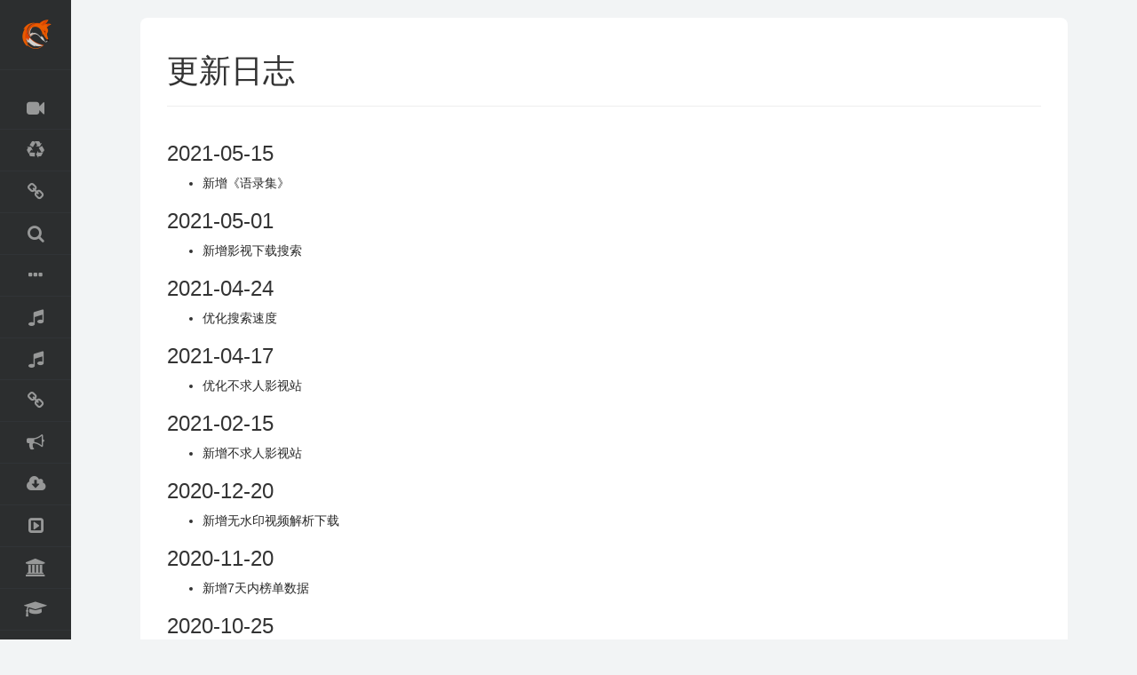

--- FILE ---
content_type: text/html; charset=UTF-8
request_url: https://video.bqrdh.com/changelog
body_size: 4047
content:
<!DOCTYPE html>
<html lang="zh-CN">
<head>
<meta charset="UTF-8">
<meta name="viewport" content="width=device-width, initial-scale=1.0, minimum-scale=1.0, maximum-scale=1.0, user-scalable=no">
<title>更新日志 | 不求人导航@影视</title>
<meta name="theme-color" content="#2C2E2F" />
<meta name="keywords" content="不求人导航 | 影视 | 专业导航网站">
<meta name="description" content="在线影视、影视下载、磁力搜索、下载工具、无损音乐下载、电视台、视频解析、动漫、公开课、短视频">
<meta property="og:type" content="article">
<meta property="og:url" content="https://video.bqrdh.com">
<meta property="og:title" content="在线影视、影视下载、磁力搜索、下载工具、无损音乐下载、电视台、视频解析、动漫、公开课、短视频">
<meta property="og:description" content="不求人导航 | 影视 | 专业导航网站">
<meta property="og:image" content="https://video.bqrdh.com/wp-content/themes/Otary/screenshot.jpg">
<meta property="og:site_name" content="在线影视、影视下载、磁力搜索、下载工具、无损音乐下载、电视台、视频解析、动漫、公开课、短视频">
<meta http-equiv="Content-Security-Policy" content="upgrade-insecure-requests"/>

<!-- dns-prefetch -->
<meta http-equiv="x-dns-prefetch-control" content="on">
<link rel='dns-prefetch' href='https://www.bqrdh.com'/>
<link rel='dns-prefetch' href='https://video.bqrdh.com'/>
<link rel='dns-prefetch' href='https://pocket.bqrdh.com'/>
<link rel='dns-prefetch' href='https://doc.bqrdh.com'/>
<link rel='dns-prefetch' href='https://res.bqrdh.com'/>
<link rel='dns-prefetch' href='https://shop.bqrdh.com'/>
<link rel='dns-prefetch' href='https://design.bqrdh.com'/>
<link rel='dns-prefetch' href='https://interesting.bqrdh.com'/>
<link rel='dns-prefetch' href='https://programming.bqrdh.com'/>
<link rel='dns-prefetch' href='https://jd.bqrdh.com'/>

<link rel="shortcut icon" href="https://tools.bqrdh.com/static/images/favicon_fox.png">
<link rel="apple-touch-icon" href="https://tools.bqrdh.com/static/images/favicon_fox.png">

<!--<link rel="shortcut icon" href="">
<link rel="apple-touch-icon" href="">-->

<script data-ad-client="ca-pub-2021545648537608" async src="https://pagead2.googlesyndication.com/pagead/js/adsbygoogle.js"></script>
<meta name='robots' content='max-image-preview:large' />
<link rel='stylesheet' id='font-awesome-css'  href='https://cdn.bootcdn.net/ajax/libs/font-awesome/4.7.0/css/font-awesome.min.css?ver=1.33' type='text/css' media='all' />
<link rel='stylesheet' id='bootstrap-css'  href='https://cdn.bootcdn.net/ajax/libs/twitter-bootstrap/3.4.1/css/bootstrap.min.css?ver=1.33' type='text/css' media='all' />
<link rel='stylesheet' id='nav-css'  href='https://video.bqrdh.com/wp-content/themes/Otary/css/nav.css?ver=1.33' type='text/css' media='all' />
<link rel='stylesheet' id='aos-css'  href='https://cdn.bootcdn.net/ajax/libs/aos/2.3.4/aos.css?ver=1.33' type='text/css' media='all' />
<script type='text/javascript' src='https://cdn.bootcdn.net/ajax/libs/jquery/1.11.1/jquery.min.js?ver=1.33' id='jquery-js'></script>
<link rel="https://api.w.org/" href="https://video.bqrdh.com/wp-json/" /><link rel="alternate" type="application/json" href="https://video.bqrdh.com/wp-json/wp/v2/pages/321" /></head>
 <body class="page-body white">
    <div class="page-container">
        <div class="sidebar-menu toggle-others fixed collapsed">
            <div class="sidebar-menu-inner">
                <header class="logo-env">
                    <!-- logo -->
                    <div class="logo">
                        <a href="https://video.bqrdh.com" class="logo-expanded">
                            <img src="/wp-content/uploads/2020/05/不求人_影视.png" height="50" alt="不求人导航@影视" />
                        </a>
                        <a href="https://video.bqrdh.com" class="logo-collapsed">
                           <!-- <img src="" height="40" alt="">-->
                            <img src="https://tools.bqrdh.com/static/images/favicon_fox.png" height="40" alt="不求人导航@影视" />
                        </a>
                    </div>
                    <div class="mobile-menu-toggle visible-xs">
                        <a href="#" data-toggle="mobile-menu">
                            <i class="fa fa-bars"></i>
                        </a>
                    </div>
                </header>
                <ul id="main-menu" class="main-menu">
                                        <li>
                            <a>
                               <i class="fa fa-video-camera fa-fw"></i>
                               <span class="title">在线影视</span>
                            </a>
                            <ul>
                                
                                <li>
                                    <a href="https://video.bqrdh.com/#综合影视(在线)" class="smooth">综合影视(在线)</a>
                                </li>
                                
                                <li>
                                    <a href="https://video.bqrdh.com/#美剧在线" class="smooth">美剧在线</a>
                                </li>
                                
                                <li>
                                    <a href="https://video.bqrdh.com/#日韩在线" class="smooth">日韩在线</a>
                                </li>
                                
                                <li>
                                    <a href="https://video.bqrdh.com/#纪录片在线" class="smooth">纪录片在线</a>
                                </li>
                                                            </ul>
                        </li>
                                            <li>
                            <a href="https://video.bqrdh.com/#动漫" class="smooth">
                               <i class="fa fa-recycle fa-fw"></i>
                               <span class="title">动漫</span>
                            </a>
                        </li>
                                                <li>
                            <a href="https://video.bqrdh.com/#影视下载" class="smooth">
                               <i class="fa fa-link  fa-fw"></i>
                               <span class="title">影视下载</span>
                            </a>
                        </li>
                                                <li>
                            <a href="https://video.bqrdh.com/#磁力搜索" class="smooth">
                               <i class="fa fa-search fa-fw"></i>
                               <span class="title">磁力搜索</span>
                            </a>
                        </li>
                                                <li>
                            <a href="https://video.bqrdh.com/#字幕" class="smooth">
                               <i class="fa fa-ellipsis-h  fa-fw"></i>
                               <span class="title">字幕</span>
                            </a>
                        </li>
                                                <li>
                            <a href="https://video.bqrdh.com/#在线音乐" class="smooth">
                               <i class="fa fa-music fa-fw"></i>
                               <span class="title">在线音乐</span>
                            </a>
                        </li>
                                                <li>
                            <a href="https://video.bqrdh.com/#无损音乐下载" class="smooth">
                               <i class="fa fa-music fa-fw"></i>
                               <span class="title">无损音乐下载</span>
                            </a>
                        </li>
                                                <li>
                            <a href="https://video.bqrdh.com/#视频解析" class="smooth">
                               <i class="fa fa-link fa-fw"></i>
                               <span class="title">视频解析</span>
                            </a>
                        </li>
                                                <li>
                            <a href="https://video.bqrdh.com/#直播（国外）" class="smooth">
                               <i class="fa fa-bullhorn fa-fw"></i>
                               <span class="title">直播（国外）</span>
                            </a>
                        </li>
                                                <li>
                            <a href="https://video.bqrdh.com/#下载工具" class="smooth">
                               <i class="fa fa-cloud-download  fa-fw"></i>
                               <span class="title">下载工具</span>
                            </a>
                        </li>
                                                <li>
                            <a href="https://video.bqrdh.com/#电视台" class="smooth">
                               <i class="fa fa-caret-square-o-right fa-fw"></i>
                               <span class="title">电视台</span>
                            </a>
                        </li>
                                                <li>
                            <a href="https://video.bqrdh.com/#影视权威" class="smooth">
                               <i class="fa fa-bank fa-fw"></i>
                               <span class="title">影视权威</span>
                            </a>
                        </li>
                                                <li>
                            <a href="https://video.bqrdh.com/#公开课" class="smooth">
                               <i class="fa fa-graduation-cap fa-fw"></i>
                               <span class="title">公开课</span>
                            </a>
                        </li>
                                                <li>
                            <a href="https://video.bqrdh.com/#短视频平台" class="smooth">
                               <i class="fa fa-caret-square-o-right fa-fw"></i>
                               <span class="title">短视频平台</span>
                            </a>
                        </li>
                                                <li>
                            <a href="https://video.bqrdh.com/#福利" class="smooth">
                               <i class="fa fa-female fa-fw"></i>
                               <span class="title">福利</span>
                            </a>
                        </li>
                        
                     <li class="submit-tag">
                     <li id="menu-item-125" class="menu-item menu-item-type-post_type menu-item-object-page menu-item-125"><a href="https://video.bqrdh.com/recommend">
        <i class="fa fa-star-half-o fa-fw"></i>
                <span class="smooth">我要推荐</span>
                <span class="label label-Primary pull-right hidden-collapsed">♥</span></a></li>
<li id="menu-item-128" class="menu-item menu-item-type-post_type menu-item-object-page menu-item-128"><a href="https://video.bqrdh.com/about">
        <i class="fa fa-heart-o fa-fw"></i>
                <span class="smooth">关于本站</span>
                <span class="label label-Primary pull-right hidden-collapsed">♥</span></a></li>
<li id="menu-item-322" class="menu-item menu-item-type-post_type menu-item-object-page current-menu-item page_item page-item-321 current_page_item menu-item-322"><a href="https://video.bqrdh.com/changelog" aria-current="page">
        <i class="fa fa-envelope-open-o fa-fw"></i>
                <span class="smooth">更新日志</span>
                <span class="label label-Primary pull-right hidden-collapsed">♥</span></a></li>
<li id="menu-item-324" class="menu-item menu-item-type-post_type menu-item-object-page menu-item-324"><a href="https://video.bqrdh.com/crowd-funding">
        <i class="fa fa-diamond fa-fw"></i>
                <span class="smooth">众筹榜</span>
                <span class="label label-Primary pull-right hidden-collapsed">♥</span></a></li>
<li id="menu-item-536" class="menu-item menu-item-type-post_type menu-item-object-page menu-item-536"><a href="https://video.bqrdh.com/crowd-funding-2021">
        <i class="fa fa-diamond fa-fw"></i>
                <span class="smooth">众筹榜2021</span>
                <span class="label label-Primary pull-right hidden-collapsed">♥</span></a></li>
                    </li>
                </ul>
            </div>
        </div>

<div class="main-content page">
    <div style="margin: 0 auto; width: 90%;">
        <div class="panel panel-default">
            <h1>更新日志</h1>
            <hr/>
            <div class="panel-body mt-2">
                <h3>
                    2021-05-15
                </h3>
                <ul>
                    <li>
                        <a class="change-log__item" href="https://yl.bqrdh.com" target="_blank">新增《语录集》</a>
                    </li>
                </ul>
                <h3>
                    2021-05-01
                </h3>
                <ul>
                    <li>
                        <a class="change-log__item" href="https://video.bqrdh.com" target="_blank">新增影视下载搜索</a>
                    </li>
                </ul>
                <h3>
                    2021-04-24
                </h3>
                <ul>
                    <li>
                        <a class="change-log__item" href="https://video.bqrdh.com" target="_blank">优化搜索速度</a>
                    </li>
                </ul>
                <h3>
                    2021-04-17
                </h3>
                <ul>
                    <li>
                        <a class="change-log__item" href="https://movie.bqrdh.com" target="_blank">优化不求人影视站</a>
                    </li>
                </ul>
                <h3>
                    2021-02-15
                </h3>
                <ul>
                    <li>
                        <a class="change-log__item" href="https://movie.bqrdh.com" target="_blank">新增不求人影视站</a>
                    </li>
                </ul>
                <h3>
                    2020-12-20
                </h3>
                <ul>
                    <li>
                        <a class="change-log__item" href="https://parse.bqrdh.com/" target="_blank">新增无水印视频解析下载</a>
                    </li>
                </ul>
                <h3>
                    2020-11-20
                </h3>
                <ul>
                    <li>
                        <a class="change-log__item" href="https://video.bqrdh.com/hot-movie" target="_blank">新增7天内榜单数据</a>
                    </li>
                </ul>
                <h3>
                    2020-10-25
                </h3>
                <ul>
                    <li>
                        <a class="change-log__item" href="https://video.bqrdh.com#torrent-search" target="_blank">更新一批磁力站（视频站）</a>
                    </li>
                    <li>
                        <a class="change-log__item" href="https://jiexi.bqrdh.com" target="_blank">VIP免费解析（视频站）</a>
                    </li>
                </ul>
                <h3>
                    2020-10-20
                </h3>
                <ul>
                    <li>
                        <a class="change-log__item" href="https://video.bqrdh.com/hot-movie/" target="_blank">影视排行榜新增A站、B站、知乎等热门视频（视频站）</a>
                    </li>
                    <li>
                        <a class="change-log__item" href="https://programming.bqrdh.com/hot-it/" target="_blank">新增IT热榜（编程站）</a>
                    </li>
                    <li>
                        <a class="change-log__item" href="https://doc.bqrdh.com/hot-news/" target="_blank">新增时事热点榜（文档站）</a>
                    </li>
                </ul>
                <h3>
                    2020-09-18
                </h3>
                <ul>
                    <li>
                        <a class="change-log__item" href="https://doc.bqrdh.com#cartoon" target="_blank">新增漫画搜索（文档站）</a>
                    </li>
                </ul>
                <h3>
                    2020-08-21
                </h3>
                <ul>
                    <li>
                        <a class="change-log__item" href="https://video.bqrdh.com#torrent-search" target="_blank">新增一批BT站</a>
                    </li>
                </ul>
                <h3>
                    2020-05-21
                </h3>
                <ul>
                    <li>
                        <a class="change-log__item" href="https://doc.bqrdh.com" target="_blank">增加论文/文献搜索功能（文档站）</a>
                    </li>
                </ul>

                <h3>
                    2020-05-15
                </h3>
                <ul>
                    <li>
                        <a class="change-log__item" href="https://doc.bqrdh.com" target="_blank">增加一批电子书下载站（文档站）</a>
                    </li>
                </ul>

                <h3>
                    2020-05-03
                </h3>
                <ul>
                    <li>
                        增加搜狐排行榜（影视站）
                    </li>
                    <li>
                        <a class="change-log__item" href="https://video.bqrdh.com" target="_blank">新增字幕搜索（影视导航子站）</a>
                    </li>
                    <li>
                        <a class="change-log__item" href="https://video.bqrdh.com" target="_blank">新增纪录片搜索（影视导航子站）</a>
                    </li>
                    <li>
                        <a class="change-log__item" href="https://video.bqrdh.com" target="_blank">新增动漫搜索（影视导航子站）</a>
                    </li>
                </ul>

                <h3>
                    2020-04-26
                </h3>
                <ul>
                    <li>
                        新增聊天室（通用）
                    </li>
                    <li>
                        优化影视排行榜加载速度（影视导航子站）
                    </li>
                </ul>

                <h3>
                    2020-04-19
                </h3>
                <ul>
                    <li>
                        <a class="change-log__item" href="https://video.bqrdh.com/hot-movie" target="_blank">新增影视排行榜（影视导航子站）</a>
                    </li>
                    <li>
                        侧边栏默认隐藏,增大显示面积（通用）
                    </li>
                    <li>
                        新增“更新日志”（通用）
                    </li>
                </ul>
                <h3>
                    2020-04-15
                </h3>
                <ul>
                    <li>
                        新增“懂你”功能（通用）
                    </li>
                </ul>
                <h3>
                    2020-04-5
                </h3>
                <ul>
                    <li>
                        <a class="change-log__item" href="https://video.bqrdh.com?scrollTo=search" target="_blank">新增"BT搜索"功能（影视导航子站）</a>
                    </li>
                    <li>
                        <a class="change-log__item" href="https://doc.bqrdh.com?scrollTo=search" target="_blank">新增"网盘搜索"功能（文档导航子站）</a>
                    </li>
                </ul>
                <h3>
                    更早
                </h3>
                <ul>
                    <li>
                        暂无
                    </li>
                </ul>
            </div>
        </div>

        <div class="panel panel-default">
            <div class="panel-body mt-2">
                
<div id="comments" class="comments-area">

			<h2 class="comments-title">
			&ldquo;更新日志&rdquo;的一个回复		</h2>

		<ol class="comment-list">
					<li class="comment even thread-even depth-1" id="comment-39">
				<div id="div-comment-39" class="comment-body">
				<div class="comment-author vcard">
			<img alt='' src='https://secure.gravatar.com/avatar/def52d8482ade7902751a1e511b1ced9?s=100&#038;d=mm&#038;r=g' srcset='https://secure.gravatar.com/avatar/def52d8482ade7902751a1e511b1ced9?s=200&#038;d=mm&#038;r=g 2x' class='avatar avatar-100 photo' height='100' width='100' loading='lazy'/>			<cite class="fn"><a href='https://crawlergo.nice.cn/' rel='external nofollow ugc' class='url'>Crraawwlleerrggoo</a></cite><span class="says">说道：</span>		</div>
		
		<div class="comment-meta commentmetadata">
			<a href="https://video.bqrdh.com/changelog#comment-39">2020-11-10 13:00</a>		</div>

		<p>C</p>

		<div class="reply"><a rel='nofollow' class='comment-reply-link' href='https://video.bqrdh.com/changelog?replytocom=39#respond' data-commentid="39" data-postid="321" data-belowelement="div-comment-39" data-respondelement="respond" data-replyto="回复给Crraawwlleerrggoo" aria-label='回复给Crraawwlleerrggoo'>回复</a></div>
				</div>
				</li><!-- #comment-## -->
		</ol>

			<div id="respond" class="comment-respond">
		<h3 id="reply-title" class="comment-reply-title">发表评论 <small><a rel="nofollow" id="cancel-comment-reply-link" href="/changelog#respond" style="display:none;">取消回复</a></small></h3><form action="https://video.bqrdh.com/wp-comments-post.php" method="post" id="commentform" class="comment-form"><p class="comment-notes"><span id="email-notes">您的电子邮箱地址不会被公开。</span> 必填项已用<span class="required">*</span>标注</p><p class="comment-form-comment"><label for="comment">评论</label> <textarea id="comment" name="comment" cols="45" rows="8" maxlength="65525" required="required"></textarea></p><p class="comment-form-author"><label for="author">显示名称 <span class="required">*</span></label> <input id="author" name="author" type="text" value="" size="30" maxlength="245" required='required' /></p>
<p class="comment-form-email"><label for="email">电子邮箱地址 <span class="required">*</span></label> <input id="email" name="email" type="text" value="" size="30" maxlength="100" aria-describedby="email-notes" required='required' /></p>
<p class="comment-form-url"><label for="url">网站地址</label> <input id="url" name="url" type="text" value="" size="30" maxlength="200" /></p>
<p class="comment-form-cookies-consent"><input id="wp-comment-cookies-consent" name="wp-comment-cookies-consent" type="checkbox" value="yes" /> <label for="wp-comment-cookies-consent">在此浏览器中保存我的显示名称、邮箱地址和网站地址，以便下次评论时使用。</label></p>
<p class="form-submit"><input name="submit" type="submit" id="submit" class="submit" value="发表评论" /> <input type='hidden' name='comment_post_ID' value='321' id='comment_post_ID' />
<input type='hidden' name='comment_parent' id='comment_parent' value='0' />
</p></form>	</div><!-- #respond -->
	
</div><!-- #comments -->
            </div>
        </div>
    </div>
</div>


--- FILE ---
content_type: text/html; charset=utf-8
request_url: https://www.google.com/recaptcha/api2/aframe
body_size: 268
content:
<!DOCTYPE HTML><html><head><meta http-equiv="content-type" content="text/html; charset=UTF-8"></head><body><script nonce="DVXPEDaE64Gga_IVf6QAcg">/** Anti-fraud and anti-abuse applications only. See google.com/recaptcha */ try{var clients={'sodar':'https://pagead2.googlesyndication.com/pagead/sodar?'};window.addEventListener("message",function(a){try{if(a.source===window.parent){var b=JSON.parse(a.data);var c=clients[b['id']];if(c){var d=document.createElement('img');d.src=c+b['params']+'&rc='+(localStorage.getItem("rc::a")?sessionStorage.getItem("rc::b"):"");window.document.body.appendChild(d);sessionStorage.setItem("rc::e",parseInt(sessionStorage.getItem("rc::e")||0)+1);localStorage.setItem("rc::h",'1767995053052');}}}catch(b){}});window.parent.postMessage("_grecaptcha_ready", "*");}catch(b){}</script></body></html>

--- FILE ---
content_type: text/css
request_url: https://video.bqrdh.com/wp-content/themes/Otary/css/nav.css?ver=1.33
body_size: 12759
content:
/**
 * ripple  v1.0.0
 * @date  2016-10-09
 * @author  方雨_Yu
 * @home  https://github.com/sufangyu/ripple
 * Licensed under MIT
 */
.ripple-wrapper{position:relative;overflow:hidden}.ripple{border-radius:99999px;pointer-events:none;position:absolute;width:200px;height:200px;background:rgba(0,0,0,0.5);opacity:0;-webkit-transform:scale(0);transform:scale(0);animation:ripple .75s ease-out;-webkit-animation:ripple .75s ease-out}@-webkit-keyframes ripple{0%{-webkit-transform:scale(0);opacity:.5}100%{-webkit-transform:scale(2);opacity:0}}@keyframes ripple{0%{transform:scale(0);opacity:.5}100%{transform:scale(2);opacity:0}}

body{background-color:#f2f4f5;/*#f9f9f9*/ -webkit-overflow-scrolling: touch; overflow-scrolling: touch; -webkit-font-smoothing: antialiased;text-rendering: optimizeLegibility; }a{color:#282828;outline:0 !important}p{color:#878888}html,body{height:100%;margin:0;padding:0;border:0;}
a:hover,a:focus{color:#232323;text-decoration:none}
.box2{height:80px;border-radius:6px;padding:0px 30px 0px 30px;background-color:#fff;border:1px solid #e4ecf3;-webkit-transition:all 0.3s ease;-moz-transition:all 0.3s ease;-o-transition:all 0.3s ease;transition:all 0.3s ease;}
.box2:hover{transform:translateY(-6px)!important;-webkit-transform:translateY(-6px)!important;-moz-transform:translateY(-6px)!important;box-shadow:0 26px 40px -24px rgba(0,36,100,.3);-webkit-box-shadow:0 26px 40px -24px rgba(0,36,100,.3);-moz-box-shadow:0 26px 40px -24px rgba(0,36,100,.3);-webkit-transition:all 0.3s ease;-moz-transition:all 0.3s ease;-o-transition:all 0.3s ease;transition:all 0.3s ease}
.ps-container .ps-scrollbar-x-rail{position:absolute;bottom:3px;height:5px;zoom:1;filter:alpha(opacity=0);-webkit-opacity:0;-moz-opacity:0;opacity:0;-webkit-transition:background-color .2s linear,opacity .2s linear;-moz-transition:background-color .2s linear,opacity .2s linear;-o-transition:background-color .2s linear,opacity .2s linear;transition:background-color .2s linear,opacity .2s linear}
.ps-container:hover .ps-scrollbar-x-rail,.ps-container.hover .ps-scrollbar-x-rail{zoom:1;filter:alpha(opacity=60);-webkit-opacity:.6;-moz-opacity:.6;opacity:.6}
.ps-container .ps-scrollbar-x-rail:hover,.ps-container .ps-scrollbar-x-rail.hover{background-color:rgba(255,255,255,.5)}
.ps-container .ps-scrollbar-x-rail.in-scrolling{background-color:rgba(255,255,255,.9)}
.ps-container .ps-scrollbar-y-rail{position:absolute;right:2px;width:5px;zoom:1;filter:alpha(opacity=0);-webkit-opacity:0;-moz-opacity:0;opacity:0;-webkit-transition:background-color .2s linear,opacity .2s linear;-moz-transition:background-color .2s linear,opacity .2s linear;-o-transition:background-color .2s linear,opacity .2s linear;transition:background-color .2s linear,opacity .2s linear}
.ps-container:hover .ps-scrollbar-y-rail,.ps-container.hover .ps-scrollbar-y-rail{zoom:1;filter:alpha(opacity=60);-webkit-opacity:.6;-moz-opacity:.6;opacity:.6}
.ps-container .ps-scrollbar-y-rail:hover,.ps-container .ps-scrollbar-y-rail.hover{background-color:rgba(255,255,255,.5)}
.ps-container .ps-scrollbar-y-rail.in-scrolling{background-color:#eee;zoom:1;filter:alpha(opacity=90);-webkit-opacity:.9;-moz-opacity:.9;opacity:.9}
.ps-container .ps-scrollbar-x{position:absolute;bottom:0;height:5px;background-color:#aaa;-o-transition:background-color .2s linear;-webkit-transition:background-color .2s linear;-moz-transition:background-color .2s linear;transition:background-color .2s linear}
.ps-container.ie6 .ps-scrollbar-x{font-size:0}.ps-container .ps-scrollbar-x-rail:hover .ps-scrollbar-x,.ps-container .ps-scrollbar-x-rail.hover .ps-scrollbar-x{background-color:#999}
.ps-container .ps-scrollbar-y{position:absolute;right:0;width:5px;background-color:#aaa;-webkit-transition:background-color .2s linear;-moz-transition:background-color .2s linear;-o-transition:background-color .2s linear;transition:background-color .2s linear}
.ps-container.ie6 .ps-scrollbar-y{font-size:0}.ps-container .ps-scrollbar-y-rail:hover .ps-scrollbar-y,.ps-container .ps-scrollbar-y-rail.hover .ps-scrollbar-y{background-color:#fafafa}
.ps-container.ie .ps-scrollbar-x,.ps-container.ie .ps-scrollbar-y{visibility:hidden}
.ps-container.ie:hover .ps-scrollbar-x,.ps-container.ie:hover .ps-scrollbar-y,.ps-container.ie.hover .ps-scrollbar-x,.ps-container.ie.hover .ps-scrollbar-y{visibility:visible}
.xe-comment-entry img{float:left;display:block;margin-right:10px; background-color: #fff;}
.xe-comment p{margin-bottom:0px}
.overflowClip_2{overflow:hidden; font-size: 12px; padding-top: 5px;text-overflow:ellipsis;display:-webkit-box;-webkit-line-clamp:1;-webkit-box-orient:vertical;}
.overflowClip_1{overflow:hidden; padding-top: 5px;text-overflow:ellipsis;display:-webkit-box;-webkit-line-clamp:1;-webkit-box-orient:vertical}
.submit-tag{margin-top:50px}
.xe-card{position:relative;height:86px;margin:8px 0 0 0}
.xe-card-bg { }
.xe-widget{position:relative}
.xe-widget.xe-conversations{position:absolute;background:#fff; padding:15px; padding-right:20px; left:0;right:0;margin:0 10px}
.transall,.sidebar-menu .main-menu a,.navbar.horizontal-menu .navbar-inner .navbar-brand a[data-toggle=settings-pane],.navbar.horizontal-menu .navbar-inner .navbar-brand a[data-toggle=settings-pane] i,.user-info-navbar .user-info-menu>li>a,.footer-sticked-chat .chat-conversations>li .chat-user,.footer-sticked-chat .chat-conversations>li.open .conversation-window,.footer-sticked-chat .chat-conversations>li.browse-more .other-conversations-list li a span,.breadcrumb.auto-hidden li a,.icon-collection .fontawesome-icon-list .fa-hover .icon-str>i,.icon-collection .fontawesome-icon-list .fa-hover .icon-str>span{-webkit-transition:all 220ms ease-in-out;-moz-transition:all 220ms ease-in-out;-o-transition:all 220ms ease-in-out;transition:all 220ms ease-in-out}
.clearfix:before,.clearfix:after,.page-container .main-content .page-title:before,.page-container .main-content .page-title:after,.sidebar-menu .logo-env:before,.sidebar-menu .logo-env:after,.navbar.horizontal-menu .navbar-inner:before,.navbar.horizontal-menu .navbar-inner:after,footer.main-footer .footer-inner:before,footer.main-footer .footer-inner:after,.user-info-navbar .user-info-menu>li .dropdown-menu>.external a:before,.user-info-navbar .user-info-menu>li .dropdown-menu>.external a:after,#chat .chat-conversation .conversation-body>li:before,#chat .chat-conversation .conversation-body>li:after,.panel .panel-heading:before,.panel .panel-heading:after,.breadcrumb.auto-hidden:before,.breadcrumb.auto-hidden:after,.dataTables_wrapper .dataTables_length:before,.dataTables_wrapper .dataTables_length:after,.dataTables_wrapper .dataTables_filter:before,.dataTables_wrapper .dataTables_filter:after,.dataTables_wrapper .DTTT_container:before,.dataTables_wrapper .DTTT_container:after,.skin-color-palette:before,.skin-color-palette:after,.icon-collection .fontawesome-icon-list:before,.icon-collection .fontawesome-icon-list:after,.icon-collection .fontawesome-icon-list .fa-hover .icon-str:before,.icon-collection .fontawesome-icon-list .fa-hover .icon-str:after,.highlights li:before,.highlights li:after,.navbar.horizontal-menu .navbar-inner>.nav>li .dropdown-menu>.external a:before,.navbar.horizontal-menu .navbar-inner>.nav>li .dropdown-menu>.external a:after{content:" ";display:table}
.clearfix:after,.page-container .main-content .page-title:after,.sidebar-menu .logo-env:after,.navbar.horizontal-menu .navbar-inner:after,footer.main-footer .footer-inner:after,.user-info-navbar .user-info-menu>li .dropdown-menu>.external a:after,#chat .chat-conversation .conversation-body>li:after,.panel .panel-heading:after,.breadcrumb.auto-hidden:after,.dataTables_wrapper .dataTables_length:after,.dataTables_wrapper .dataTables_filter:after,.dataTables_wrapper .DTTT_container:after,.skin-color-palette:after,.icon-collection .fontawesome-icon-list:after,.icon-collection .fontawesome-icon-list .fa-hover .icon-str:after,.highlights li:after,.navbar.horizontal-menu .navbar-inner>.nav>li .dropdown-menu>.external a:after{clear:both}
.page-container .main-content{display:table-cell;position:relative;z-index:1;padding:20px;padding-bottom:0;vertical-align:top;word-break:break-word;width:100%;-webkit-transition:opacity 100ms ease-in-out;-moz-transition:opacity 100ms ease-in-out;-o-transition:opacity 100ms ease-in-out;transition:opacity 100ms ease-in-out}
.page-container{display:table;width:100%;height:100%;vertical-align:top;border-collapse:collapse;border-spacing:0;table-layout:fixed}
.page-container .main-content:hover{z-index:15}
.page .panel p,.page .comments-area p{font-size:15px;line-height:1.8}
@keyframes animate-border-timing { 80% {  box-shadow: 0 0 0 0 rgba(0,0,0,0.4); transform: scale(1);  } 100% {  box-shadow: 0 0 0 20px rgba(0,0,0,0); transform: scale(1.6); } }
.siderbar-icon{animation: animate-border-timing 2.5s infinite; transition: .5s;}
.sidebar-menu{display:table-cell;position:relative;width:250px;background:#2c2e2f;z-index:1}
.sidebar-menu .logo-env{padding:19px 30px;border-bottom:1px solid #313437}
.sidebar-menu .logo-env .logo{float:left}
.sidebar-menu .logo-env .logo .logo-collapsed{display:none}
.sidebar-menu .main-menu{padding:0 30px;margin-top:20px;margin-bottom:20px;list-style:none}
.navbar.horizontal-menu .navbar-inner>.nav.navbar-mobile{display:none}
.navbar .navbar-content{position:absolute;background:#fff;width:100%;box-shadow:0 5px 20px rgba(0,0,0,.05);padding-bottom:1px}
@media screen and (max-width:767px){.sidebar-menu .main-menu{margin-top:10px;margin-bottom:10px} }
footer.main-footer .go-up{width:45px;float:right;position:fixed;right:10px;bottom:30px;z-index:10;margin:0;padding:0;list-style:none}
footer.main-footer .go-up a{display:inline-block;width:35px;height:35px;text-align:center;border-radius:50%;background:rgba(123,123,123,.50);color:#fff;font-size:20px;line-height:35px;padding:0}
footer.main-footer .go-up a:hover{background-color:rgba(44,46,47,.1)}footer.main-footer.footer-type-2{background-color:#252729;border-top:0;color:#fff}
.sidebar-menu .main-menu li.active>a{color:#fff}.sidebar-menu .main-menu li.has-sub>a:before{position:relative;display:inline-block;font-family:FontAwesome;content:'\f107';float:right;color:#6d747a;margin-left:10px;-webkit-transform:rotate(-90deg);-moz-transform:rotate(-90deg);-o-transform:rotate(-90deg);-ms-transform:rotate(-90deg);transform:rotate(-90deg);-webkit-transition:all 150ms ease-in-out;-moz-transition:all 150ms ease-in-out;-o-transition:all 150ms ease-in-out;transition:all 150ms ease-in-out}
.sidebar-menu .main-menu li.has-sub.opened>a:before,.sidebar-menu .main-menu li.has-sub.expanded>a:before{-webkit-transform:rotate(0);-moz-transform:rotate(0);-o-transform:rotate(0);-ms-transform:rotate(0);transform:rotate(0)}
.sidebar-menu .main-menu a{color:#979898;text-decoration:none;display:block;padding:13px 5px;border-bottom:1px solid #313437}
.sidebar-menu .main-menu a>i{display:inline-block;margin-right:10px}
.sidebar-menu .main-menu a>i+span{padding-right:10px}
.sidebar-menu .main-menu a>span{display:inline-block}
.sidebar-menu .main-menu a:hover{color:#fff}
.sidebar-menu.fixed{height:100%}
.sidebar-menu.fixed .sidebar-menu-inner{position:fixed;left:0;top:0;bottom:0;width:inherit;overflow:hidden}
.sidebar-menu .main-menu ul{display:none;margin:0;padding:0;overflow:hidden;list-style:none}
.sidebar-menu .main-menu ul li{position:relative}
@media screen and (min-width:768px){.sidebar-menu .main-menu ul li.is-hidden{left:-20px;zoom:1;filter:alpha(opacity=0);-webkit-opacity:0;-moz-opacity:0;opacity:0}  }
.sidebar-menu .main-menu ul li.is-shown{left:0;zoom:1;filter:alpha(opacity=100);-webkit-opacity:1;-moz-opacity:1;opacity:1;-webkit-transition:all 200ms ease-in-out;-moz-transition:all 200ms ease-in-out;-o-transition:all 200ms ease-in-out;transition:all 200ms ease-in-out}
.sidebar-menu .main-menu ul li.is-shown+.is-shown{-webkit-transition-delay:80ms;-moz-transition-delay:80ms;-o-transition-delay:80ms;transition-delay:80ms}
.sidebar-menu .main-menu ul li.is-shown+.is-shown+.is-shown{-webkit-transition-delay:120ms;-moz-transition-delay:120ms;-o-transition-delay:120ms;transition-delay:120ms}
.sidebar-menu .main-menu ul li.is-shown+.is-shown+.is-shown+.is-shown{-webkit-transition-delay:160ms;-moz-transition-delay:160ms;-o-transition-delay:160ms;transition-delay:160ms}
.sidebar-menu .main-menu ul li.is-shown+.is-shown+.is-shown+.is-shown+.is-shown{-webkit-transition-delay:200ms;-moz-transition-delay:200ms;-o-transition-delay:200ms;transition-delay:200ms}
.sidebar-menu .main-menu ul li.is-shown+.is-shown+.is-shown+.is-shown+.is-shown+.is-shown{-webkit-transition-delay:240ms;-moz-transition-delay:240ms;-o-transition-delay:240ms;transition-delay:240ms}
.sidebar-menu .main-menu ul li.is-shown+.is-shown+.is-shown+.is-shown+.is-shown+.is-shown+.is-shown{-webkit-transition-delay:280ms;-moz-transition-delay:280ms;-o-transition-delay:280ms;transition-delay:280ms}
.sidebar-menu .main-menu ul li.is-shown+.is-shown+.is-shown+.is-shown+.is-shown+.is-shown+.is-shown+.is-shown{-webkit-transition-delay:320ms;-moz-transition-delay:320ms;-o-transition-delay:320ms;transition-delay:320ms}
.sidebar-menu .main-menu ul li.is-shown+.is-shown+.is-shown+.is-shown+.is-shown+.is-shown+.is-shown+.is-shown+.is-shown{-webkit-transition-delay:360ms;-moz-transition-delay:360ms;-o-transition-delay:360ms;transition-delay:360ms}
.sidebar-menu .main-menu ul li.is-shown+.is-shown+.is-shown+.is-shown+.is-shown+.is-shown+.is-shown+.is-shown+.is-shown+.is-shown{-webkit-transition-delay:400ms;-moz-transition-delay:400ms;-o-transition-delay:400ms;transition-delay:400ms}
.sidebar-menu .main-menu ul li.is-shown+.is-shown+.is-shown+.is-shown+.is-shown+.is-shown+.is-shown+.is-shown+.is-shown+.is-shown+.is-shown{-webkit-transition-delay:440ms;-moz-transition-delay:440ms;-o-transition-delay:440ms;transition-delay:440ms}
.sidebar-menu .main-menu ul li.hidden-item{visibility:hidden;zoom:1;filter:alpha(opacity=0);-webkit-opacity:0;-moz-opacity:0;opacity:0;-webkit-transition:all 250ms ease-in-out;-moz-transition:all 250ms ease-in-out;-o-transition:all 250ms ease-in-out;transition:all 250ms ease-in-out}
.sidebar-menu .main-menu ul li a{padding-left:35px}.sidebar-menu .main-menu ul li ul li a{padding-left:60px}
.sidebar-menu .main-menu ul li ul li ul li a{padding-left:85px}.sidebar-menu .main-menu ul li ul li ul li ul li a{padding-left:110px}
@media screen and (min-width:768px){.sidebar-menu.collapsed{width:80px;z-index:10;overflow:visible}
.sidebar-menu.collapsed .hidden-collapsed{display:none !important}
.sidebar-menu.collapsed+.main-content .user-info-navbar .user-info-menu a[data-toggle=sidebar]{color:#606161}
.sidebar-menu.collapsed+.main-content .main-footer{left:80px}
.sidebar-menu.collapsed .sidebar-menu-inner{overflow:visible;position:fixed}
.sidebar-menu.collapsed .logo-env{padding:19px 0}
.sidebar-menu.collapsed .logo-env .logo-collapsed{display:block;text-align:center}
.sidebar-menu.collapsed .logo-env .logo-collapsed img{display:inline-block}
.sidebar-menu.collapsed .logo-env .logo-expanded,.sidebar-menu.collapsed .logo-env .settings-icon{display:none}
.sidebar-menu.collapsed .logo-env .logo{float:none}
.sidebar-menu.collapsed .main-menu{padding-left:0;padding-right:0}
.sidebar-menu.collapsed .main-menu>li{text-align:center;position:relative}
.sidebar-menu.collapsed .main-menu>li.active,.sidebar-menu.collapsed .main-menu>li li.active{background-color:#252627}
.sidebar-menu.collapsed .main-menu>li>a>i{margin-right:0;font-size:20px}
.sidebar-menu.collapsed .main-menu>li>a>span{display:none}
.sidebar-menu.collapsed .main-menu>li>a>span.label{display:block;position:absolute;right:0;top:0}
.sidebar-menu.collapsed .main-menu>li.has-sub>a:before{display:none}.sidebar-menu.collapsed .main-menu>li.opened>ul{display:none}
.sidebar-menu.collapsed .main-menu>li>ul{position:absolute;background:#2c2e2f;width:250px;top:0;left:100%;text-align:left}
.page-body.right-sidebar .sidebar-menu.collapsed .main-menu>li>ul{left:auto;right:100%}
.sidebar-menu.collapsed .main-menu>li>ul>li>a{padding-left:20px}.sidebar-menu.collapsed .main-menu>li>ul>li>ul>li>a{padding-left:35px}
.sidebar-menu.collapsed .main-menu>li>ul>li>ul>li>ul>li>a{padding-left:50px}.sidebar-menu.collapsed .main-menu>li>ul>li>ul>li>ul>li>ul>li>a{padding-left:65px}
.sidebar-menu.collapsed .main-menu>li>ul>li>ul>li>ul>li>ul>li>ul>li>a{padding-left:80px}
.sidebar-menu.collapsed .main-menu>li>ul li.has-sub>a:before{margin-right:10px}.sidebar-menu.collapsed .main-menu>li:hover>ul{display:block}
.navbar.horizontal-menu .navbar-inner .navbar-nav.click-to-expand .has-sub:hover>a:before{-webkit-transform:rotate(0);-moz-transform:rotate(0);-o-transform:rotate(0);-ms-transform:rotate(0);transform:rotate(0)}
.navbar.horizontal-menu .navbar-inner .navbar-nav.click-to-expand .has-sub.expanded>a:before{-webkit-transform:rotate(90deg);-moz-transform:rotate(90deg);-o-transform:rotate(90deg);-ms-transform:rotate(90deg);transform:rotate(90deg)}
.navbar.horizontal-menu .navbar-inner .navbar-nav ul>li.has-sub>a:before{content:'\f105';font-family:FontAwesome;display:block;float:right;color:#979898;position:relative;margin-left:10px;line-height:1.3;-webkit-transform-origin:center center;-moz-transform-origin:center center;-o-transform-origin:center center;-ms-transform-origin:center center;transform-origin:center center}
.navbar.horizontal-menu .navbar-inner .navbar-nav ul>li.has-sub:hover>a:before,.navbar.horizontal-menu .navbar-inner .navbar-nav ul>li.has-sub.expanded>a:before{-webkit-transform:rotate(90deg);-moz-transform:rotate(90deg);-o-transform:rotate(90deg);-ms-transform:rotate(90deg);transform:rotate(90deg)}
.navbar.horizontal-menu .navbar-inner>.nav.navbar-mobile{display:block;float:right;padding-right:20px}
.navbar.horizontal-menu .navbar-inner>.nav.navbar-mobile a{position:relative;display:inline-block;color:#979898;line-height:1;margin-left:20px}
.navbar.horizontal-menu .navbar-inner>.nav.navbar-mobile a i{line-height:1;font-size:18px;position:relative;top:1px}
.navbar.horizontal-menu .navbar-inner>.nav.navbar-mobile a:hover,.navbar.horizontal-menu .navbar-inner>.nav.navbar-mobile a:active,.navbar.horizontal-menu .navbar-inner>.nav.navbar-mobile a:focus{color:#fff}
.navbar.horizontal-menu .navbar-inner>.nav.navbar-mobile a .badge{position:absolute;right:-3px;top:-8px;font-size:8px;padding:1px 2px;min-width:14px}
}
.navbar.horizontal-menu.click-to-expand .has-sub:hover>a:before{-webkit-transform:rotate(0) !important;-moz-transform:rotate(0) !important;-o-transform:rotate(0) !important;-ms-transform:rotate(0) !important;transform:rotate(0) !important}
.navbar.horizontal-menu.click-to-expand .has-sub.expanded>a:before{-webkit-transform:rotate(90deg) !important;-moz-transform:rotate(90deg) !important;-o-transform:rotate(90deg) !important;-ms-transform:rotate(90deg) !important;transform:rotate(90deg) !important}
footer.main-footer{padding:20px 30px;border-top:1px solid #ddd;font-size:12px;margin-left:-30px;margin-right:-30px;margin-top:0px;background-color:#f9f9f9}
footer.main-footer:before,footer.main-footer:after{content:" ";display:table}
footer.main-footer:after{clear:both}
footer.main-footer:before,footer.main-footer:after{content:" ";display:table}
footer.main-footer:after{clear:both}
.user-info-navbar{background-color:#fff;min-height:0;border:0;padding:0;margin:-30px;margin-bottom:30px}
.user-info-navbar .user-info-menu{margin:0}
.user-info-navbar .user-info-menu.left-links{float:left}
.user-info-navbar .user-info-menu li{line-height:1;display:table-cell;text-align:center;vertical-align:middle}
.user-info-navbar .user-info-menu li a{line-height:1}
.user-info-navbar .user-info-menu>li>a{display:block;padding:18px 10px;color:#979898;text-decoration:none}
.user-info-navbar .user-info-menu>li>a i{font-size:15px;line-height:1}
.user-info-navbar .user-info-menu>li>a:hover{color:#606161}
.user-info-navbar .user-info-menu>li a[data-toggle=sidebar]{padding:31px 10px;padding-left:20px}
@media screen and (max-width:767px){.page-container{display:block}
.page-container .sidebar-menu,.page-container .main-content{display:block;width:100%;height:auto;position:absolute;top:50px}
.page-container .sidebar-menu{position:fixed;z-index:999;top:0px}
.page-container .sidebar-menu .sidebar-menu-inner{position:relative}
.page-container .sidebar-menu .sidebar-menu-inner .logo-env,.page-container .sidebar-menu .sidebar-menu-inner .main-menu{padding-left:20px;padding-right:20px}
.page-container .sidebar-menu .sidebar-menu-inner .logo-env{margin-bottom:0;padding-top:10px;padding-bottom:10px}
.page-container .sidebar-menu .sidebar-menu-inner .logo-env .mobile-menu-toggle{float:right}
.page-container .sidebar-menu .sidebar-menu-inner .logo-env .mobile-menu-toggle a{position:relative;display:inline-block;color:#979898;line-height:1;margin-left:20px}
.page-container .sidebar-menu .sidebar-menu-inner .logo-env .mobile-menu-toggle a i{line-height:1;font-size:20px;position:relative;top:10px}
.page-container .sidebar-menu .sidebar-menu-inner .logo-env .mobile-menu-toggle a:hover,.page-container .sidebar-menu .sidebar-menu-inner .logo-env .mobile-menu-toggle a:active,.page-container .sidebar-menu .sidebar-menu-inner .logo-env .mobile-menu-toggle a:focus{color:#fff}
.page-container .sidebar-menu .sidebar-menu-inner .main-menu{display:none}
.page-container .sidebar-menu .sidebar-menu-inner .main-menu.mobile-is-visible{display:block}
.page-container .sidebar-menu .sidebar-menu-inner .main-menu.mobile-is-visible.both-menus-visible{margin-top:0;padding-top:0}
.page-container .sidebar-menu .sidebar-menu-inner .main-menu>li:last-child>a{border-bottom:0}
.page-container .main-content .navbar.user-info-navbar{display:none}
.page-container .main-content .navbar.user-info-navbar.mobile-is-visible{display:block}
.page-container .main-content .navbar.user-info-navbar .user-info-menu>li{min-height:0!important}
.page-container .main-content .navbar.user-info-navbar .user-info-menu>li>a,.page-container .main-content .navbar.user-info-navbar .user-info-menu>li>form{padding-top:20px;padding-bottom:20px}
.page-container .main-content .main-footer{position:relative;left:0;right:auto;margin-left:-15px;margin-right:-15px}
.page-container{position:relative}
.navbar.horizontal-menu .navbar-inner .navbar-nav li.has-sub>a:before{position:relative;display:inline-block;font-family:FontAwesome;content:'\f107';float:right;color:#6d747a;margin-left:10px;-webkit-transform:rotate(-90deg);-moz-transform:rotate(-90deg);-o-transform:rotate(-90deg);-ms-transform:rotate(-90deg);transform:rotate(-90deg);-webkit-transition:all 150ms ease-in-out;-moz-transition:all 150ms ease-in-out;-o-transition:all 150ms ease-in-out;transition:all 150ms ease-in-out}
.navbar.horizontal-menu .navbar-inner .navbar-nav li.has-sub.opened>a:before,.navbar.horizontal-menu .navbar-inner .navbar-nav li.has-sub.expanded>a:before{-webkit-transform:rotate(0);-moz-transform:rotate(0);-o-transform:rotate(0);-ms-transform:rotate(0);transform:rotate(0)}
}
.panel{position:relative;background:#fff;padding:20px 30px;border:0;margin-bottom:30px;border-radius:8px;-webkit-box-shadow:none;-moz-box-shadow:none;box-shadow:none}
.panel .panel-body{padding:0;/*color:#979898*/}
.tooltip .tooltip-inner{padding:10px 15px}
nav.navbar{border:0}nav.navbar form>.btn{margin-bottom:0}nav.navbar .navbar-header .navbar-brand{padding-left:30px;padding-right:30px}
nav.navbar .navbar-nav li a{padding-left:20px;padding-right:20px}nav.navbar.navbar-inverse .navbar-toggle i{color:#fff}
@media print{.sidebar-menu{display:none}
.main-content{padding:0!important}
.main-content .user-info-navbar,.main-content .page-title,.main-content footer.main-footer{display:none}
.main-content>.panel{margin-bottom:0}
}
a:hover{text-decoration:none}
.form-control{-webkit-box-shadow:none;-moz-box-shadow:none;box-shadow:none}
.form-control:focus,.form-control:active{outline:0;-webkit-box-shadow:none;-moz-box-shadow:none;box-shadow:none}
.text-gray{color:#555}
.breadcrumb-env{margin:-10px 0 0 -15px}
footer.main-footer .footer-text{float:left}
.panel.expanded .accordion-toggle:before{content:'–' !important}
.but-home{color:#fff;background:#f14141;padding:10px 30px;border-radius:5px;font-size:18px;transition:.3s}
.but-home:hover{color:#fff;background:#333}

::-webkit-input-placeholder {color:#999; font-family: "楷体"; font-size: 16px;}/*WebKit和Blink（Safari,Google Chrome, Opera15+）使用伪元素 */
:-moz-placeholder  {color:#999; font-family: "楷体"; font-size: 16px;}/*Mozilla Firefox 4-18使用伪类 */
::-moz-placeholder  {color:#999; font-family: "楷体"; font-size: 16px;}/*Mozilla Firefox 19使用伪类 */
:-ms-input-placeholder {color:#999; font-family: "楷体"; font-size: 16px;}/*IE10使用伪类 */

/* --- customize --- */
.nothing{padding:20px 0;margin:10px 0;text-align:center;color:#888;background:rgba(136,136,136,.2);border-radius:5px}
nav.navbar{position:fixed;z-index:2000!important;right:30px;width:100%;padding:0 0 0 250px;background-color:transparent}
.sidebar-menu.collapsed+.main-content>nav.navbar{padding-left:80px}
.xe-widget.xe-conversations:hover,.xe-widget.xe-conversations:focus{background:#fff!important;text-decoration:none}
.xe-card.wechat>a:after{content:'\f029';position:absolute;display:inline-block;font-family:FontAwesome;font-size:18px;color:#6d747a;margin-left:10px;/*bottom:0;*/right:5px}
.mx-auto{margin-left:auto;margin-right:auto;float:none}
.main-content .panel img{max-width:100%;height:auto}
footer.main-footer{border-top:0;background-color:#fff}
.no-search{margin-top:85px}
.collapsed .main-menu>li>a{position:relative;overflow:hidden}
.collapsed .main-menu>li>a>i{display:block;width:100%;height:100%;padding:13px;top:0%;left:0;position:absolute;transition:top .25s ease-in-out}
.collapsed .main-menu>li>a>span:first-of-type{display:-webkit-box!important;overflow:hidden;position:relative;padding:0;bottom:36px;-webkit-line-clamp:1;-webkit-box-orient:vertical;transition:.25s ease-in-out}
.collapsed .main-menu>li>a:hover>i{top:100%}
.collapsed .main-menu>li>a:hover>span:first-of-type{bottom:0px}
.siteico{background:#f1f5f8;position:relative;overflow:hidden;box-shadow:0 30px 20px -20px rgba(0,0,0,.15);border-radius:10px}
.siteico:before{content:'';display:block;padding-top:100%}
.tool-actions{position:absolute;left:0;bottom:0;right:0;padding:.625rem 0}
.tool-actions .btn-light{color:#424446!important;background-color:#ddd!important;border-color:transparent!important; margin: 5px 10px 10px 5px;}
.tool-actions .btn-light:hover{opacity: .8;}
.blur{-moz-filter:blur(15px);-ms-filter:blur(15px);filter:blur(15px);filter:progid:DXImageTransform.Microsoft.Blur(PixelRadius=15,MakeShadow=false)}
.blur-layer{top:0;left:0;right:0;bottom:0;position:absolute;width:inherit;height:inherit;opacity:.2}
.img-cover{height:72px;width:72px;position:absolute;top:0;bottom:0;left:0;right:0;margin:auto;border:2px solid hsla(0,0%,100%,.9);border-radius:50%;animation:rotate 6s linear infinite;background:#fff}
@keyframes rotate{0%{transform:rotate(0deg)}to{transform:rotate(360deg)}}
.site-body .btn{border-radius:6px;padding:7px 16px;background-color:rgba(138,138,138,.15);transition:.3s}
.site-body .btn:hover{color:#fff;background:#202224}
.site-body .btn:active{box-shadow:unset}
.site-body .site-go .btn{margin-bottom:10px}
.btn-arrow{position:relative}
.btn-arrow span{padding-right:1.25rem;display:inline-block}
.btn-arrow i{position:absolute;font-size:18px;width:.8em;right:1rem;top:50%;opacity:.6;-webkit-transform:translateY(-50%);-ms-transform:translateY(-50%);transform:translateY(-50%);-webkit-transition:all 200ms ease-out;-o-transition:all 200ms ease-out;transition:all 200ms ease-out;will-change:right,opacity}
.btn-arrow:hover i,.btn-arrow:focus i{opacity:1;right:.6rem}
.btn-cat{color:#fff;background:#f14141;font-size:12px;padding:2px 5px;border-radius:4px;transition:.3s}
.btn-cat:hover{color:#fff;background:#212224}
.btn-move{float:right;font-size:12px;margin-top:11px}
.btn-icon{text-align:center;width:4.5rem;height:4.5rem;padding:0!important;position:relative}
.btn-icon span{position:absolute;width:100%;height:100%;top:0;display:-ms-flexbox;display:flex;-webkit-box-align:center;-ms-flex-align:center;align-items:center;-webkit-box-pack:center;-ms-flex-pack:center;justify-content:center}
@media screen and (max-width:575.98px){.siteico:before{padding-top:75%}  }
.mt-1,.my-1{margin-top:.5rem!important}
.mb-1,.my-1{margin-bottom:.8rem!important}
.mt-2,.my-2{margin-top:1.5rem!important}
.mb-2,.my-2{margin-bottom:1.5rem!important}
.mt-3,.my-3{margin-top:2rem!important}
.mb-3,.my-3{margin-bottom:2rem!important}
.mt-4,.my-4{margin-top:3rem!important}
.mb-4,.my-4{margin-bottom:3rem!important}
.mt-5,.my-5{margin-top:7rem!important}
.mb-5,.my-5{margin-bottom:7rem!important}
.pb-4,.py-4{padding-bottom:3rem!important}
.pt-4,.py-4{padding-top:3rem!important}
.border-top{border-top:1px solid rgba(130,130,130,.1)!important}
.main-content .tooltip{word-break:break-word}
#bulletin_box{margin-top:60px;margin-bottom:-70px;padding:5px 10px}
#bulletin_box .bulletin-ul{padding-left:10px}
.bulletin{box-sizing:border-box;height:25px;line-height:25px;overflow:hidden}
.bulletin ul{list-style-type:none;font-size:14px}
.d-flex{display:-ms-flexbox!important;display:flex!important}
.friendlink a{position:relative;display:inline-block;margin:.25rem 1rem .25rem .25rem;}
.friendlink a:before{content:'\2022';display:inline-block;position:relative;margin-right:5px}
/*.ad{overflow:hidden}*/
.ad img{width:100%;max-height:350px}
.ad-home img,.ad-footer img{max-height:150px}
@media screen and (max-width:767px){.main-content.page{padding-left:15px;padding-right:15px; overflow: hidden;}
footer.main-footer .footer-text{text-align:center;float:none}
#bulletin_box{margin-top:0;margin-bottom:10px}
.no-search{margin-top:0px}
.siteico:before{padding-top:75%}
.mt-sm-3,.my-sm-3{margin-top:2rem!important}
.mb-sm-3,.my-sm-3{margin-bottom:2rem!important}
.mt-sm-0,.my-sm-0{margin-top:0!important}
}
@media (min-width:768px){.mt-md-0{margin-top:0!important}
}
.comments-area{position:relative;background:#fff;border-radius:5px;padding:20px 30px;border:0;margin-bottom:30px}
.comments-area label{color:#333;display:block;font-weight:800;margin-bottom:0.5em}
input[type="text"],input[type="email"],input[type="url"],input[type="password"],input[type="search"],input[type="number"],input[type="tel"],input[type="range"],input[type="date"],input[type="month"],input[type="week"],input[type="time"],input[type="datetime"],input[type="datetime-local"],input[type="color"],textarea{color:#666;background:#fff;background-image:-webkit-linear-gradient(rgba(255,255,255,0),rgba(255,255,255,0));border:1px solid #bbb;-webkit-border-radius:3px;border-radius:3px;display:block;padding:5px 10px;width:100%}
.comment-form .comment-form-cookies-consent label{display:inline}
input[type="radio"] + label,input[type="checkbox"] + label{font-weight:400}
.form-submit{text-align:right}
input[type="button"],input[type="submit"]{background-color:#222;border:0;-webkit-border-radius:2px;border-radius:2px;-webkit-box-shadow:none;box-shadow:none;color:#fff;cursor:pointer;display:inline-block;font-weight:800;line-height:1;padding:1em 2em;text-shadow:none;-webkit-transition:background 0.2s;transition:background 0.2s}
.comments-title{margin-bottom:2em}
.comment-list,.comment-list .children{list-style:none;margin:0;padding:0}
.comment-body{color:#333;margin-bottom:4em}
.comment-body{margin-left:65px}
.comment-meta{margin-bottom:1.5em}
.comment-author{margin-bottom:0.4em;position:relative;z-index:2}
.comment-author .avatar{height:50px;left:-65px;position:absolute;width:50px}
.comment-metadata{color:#767676;font-weight:800;letter-spacing:0.1818em;text-transform:uppercase}
.comment-reply-link{font-weight:800;position:relative}
.icon-io-tag::after{content:'';margin-top:-0px;position:absolute;width:20px;height:17px;background:url([data-uri]) no-repeat center;background-size:100%}
.posts-nav{font-size:14px;color:rgba(0,0,0,.44);padding:10px 0;text-align:center}
.posts-nav .page-numbers{position:relative;width:35px;height:35px;line-height:35px;display:inline-block;background-color:rgba(150,150,150,.16);margin:0 2px;border-radius:0.2rem;-webkit-transition:.15s ease-out;transition:.15s ease-out}
.posts-nav .page-numbers.current,.posts-nav .page-numbers:not(.dots):hover{color:#fff !important;background-color:#f1404b;box-shadow:0px 5px 20px -3px rgba(249,100,90,.6)}
.posts-nav .page-numbers.dots{border-color:rgba(0,0,0,0)}
@media (min-width:768px){.container{width:unset;max-width:750px}}
@media (min-width:992px){.container{width:unset;max-width:970px}}
@media (min-width:1200px){.container{width:unset;max-width:1170px}.mt-lg-0{margin-top:0!important}}

/* --- search --- */
@keyframes fluctuate { 0%,100%,80% { height: 10px;-webkit-box-shadow: 0 0 #f50; box-shadow: 0 0 #f50; } 40% { height:10px;-webkit-box-shadow: 0 -4px #f50;box-shadow: 0 -4px #f50;} }
#search{max-width:717px;margin:100px auto 14px}
#search form{position:relative}
#search-text{padding:9pt;width:100%;height:50px;font-size:1pc;border:0;border-radius:3px;background-color:#fff}
#search button{position:absolute;top:0;right:0;background:#313437;border:0;width:60px;height:36px;margin:7px 9pt 0;line-height:36px;border-radius:3px}
#search button:hover{background:#000;cursor:pointer}
#search button i{color:#fff;font-size:18px}
.search-group{display:none;padding-left:75px}
.s-current .search-type{padding-left:0;display:block}
.s-current{display:block}
.histogram-fluctuate { display: inline-block; position: relative; right: 10px; width: 2px; height: 6px;background: #f50;-webkit-animation: fluctuate infinite 1s ease-in-out -.2s;-moz-animation: fluctuate infinite 1s ease-in-out -.2s;-o-animation: fluctuate infinite 1s ease-in-out -.2s;animation: fluctuate infinite 1s ease-in-out -.2s;}
.histogram-fluctuate::before,.histogram-fluctuate:after { position: absolute; width: 2px; height: 6px; content: ''; background: #f50; }
.histogram-fluctuate::before { left: -4px; -webkit-animation: fluctuate infinite 1s ease-in-out -.4s; -moz-animation: fluctuate infinite 1s ease-in-out -.4s; -o-animation: fluctuate infinite 1s ease-in-out -.4s; animation: fluctuate infinite 1s ease-in-out -.4s;}
.histogram-fluctuate::after {right: -4px; -webkit-animation: fluctuate infinite 1s ease-in-out;-moz-animation: fluctuate infinite 1s ease-in-out;-o-animation: fluctuate infinite 1s ease-in-out;animation: fluctuate infinite 1s ease-in-out; }
.hot-patch{ position: absolute; right: 79px; top: 30%;font-size: 15px; opacity: .5; color: #f50; transition: .3s;cursor: pointer;}
.hot-patch:hover{ opacity: 1; color: #f50;}
#search-list{position:relative}
.s-type{position:absolute;top:0;left:0;z-index:13;width:75px}
.s-type:hover{height:auto}
.s-type>span{display:block;height:31px;width:75px}
.s-type-list{display:none;position:absolute;top:31px;padding:9pt 0;width:70px;background:#fff;border-radius:5px;box-shadow:0 9px 20px rgba(0,0,0,.16)}
.s-type-list:before{position:absolute;top:-1pc;left:20px;content:'';display:block;width:0;height:0;border:10px solid transparent;border-bottom-color:#fff}
.s-type-list label{display:block;font-size:15px;text-align:center;font-weight:normal;margin-bottom:0;padding:2px 0;cursor:pointer;transition:.3s}
.s-type-list label:hover{background:rgba(136,136,136,.1)}
.s-type-list .tile-lg{color:#fff;width:3pc;height:3pc;font-size:1.25rem;line-height:3rem;border-radius:.3rem;display:block;margin:auto}
.s-type:hover .s-type-list{display:block}
.type-text{position:absolute;left:0;width:75px;padding-left:9pt;font-size:1pc;line-height:31px}
.type-text:after{content:"\f105";font-family:FontAwesome;margin:0 0 0 15px}
.search-type{white-space:nowrap;margin:0}.search-type label{margin:0}
.search-type li{display:inline-block}
.search-type li label{display:inline-block;padding:0 11px;font-size:14px;line-height:31px;border-radius:3px 3px 0 0;cursor:pointer; border: 1px solid transparent;}
.search-type input:checked+label,.search-type input:hover+label{background-color:#fff; border: 1px solid; border-bottom: 0; border-image: linear-gradient(30deg, #4285f4 16.66667%, #ea4335 0, #ea4335 33.33333%, #f9bc05 0, #f9bc05 50%, #4285f4 0, #4285f4 66.66667%, #34a852 0, #34a852 83.33333%, #ea4335 0, #ea4335) 2 2 !important;}
.set-check{margin-top:3px;font-size:9pt}.set-check label{margin-left:3px}
.set-check input,.set-check label{opacity:0;transition:all .3s ease}
.search-type li{list-style:none;display:inline-block}
@media screen and (max-width:767px){#search{margin:25px auto 15px}
.s-type-list label{padding:5px 0}
.search-type{overflow:scroll}
.search-list{height:30px;overflow-y:hidden;overflow-x:scroll;white-space:nowrap}
}

/* --- tougao --- */
.show_ico{float:left;width:64px;height:64px;line-height:60px;padding:2px;cursor:pointer}
.show_ico .remove{position:absolute;cursor:pointer;top:1px;right:1px;font-size:20px;z-index:1;display:block;width:24px;height:24px;line-height:24px;background:rgba(34,34,34,.5);border-radius:50%}
.wechat .show_ico .remove{font-size:25px;width:29px;height:29px;line-height:29px}
.show_ico .remove:hover{color:#f1404b}
.upload_img{position:relative;display:table;color:white;background-color:rgba(136,136,136,.1);overflow:hidden;cursor:pointer;text-align:center;vertical-align:center;border-radius:5px;transition:.3s}
.wechat .show_ico{width:132px;height:132px;line-height:128px}
.upload_img:not(.disabled):hover{background:#222324}
.upload_img input{position:absolute;cursor:pointer;opacity:0;left:0;right:0;top:0;bottom:0}
.postform{margin:5px}
.form-control{border-color:#bbb;padding:5px 10px;border-radius:3px}
.panel-tougao button{color:#fff;background-color:#f1404b;padding-left:30px;padding-right:30px;transition:.3s}
.panel-tougao button:hover{color:#fff;background:#000}
#alert_placeholder .alert{display:inline-block}
#tougaocategorg{padding-left:6px}
.xe-default-img{ float:left; margin-right: 8px; width: 45px; height: 45px; border-radius: 50%; text-align: center; line-height: 33px; background-color: #000; font-weight: 800; font-size: 16px; color: #fff; border: 5px solid #eee;  opacity: .5; z-index: -1;}
/*
.xe-default-img{ position: absolute; width: 40px; height: 40px; border-radius: 50%; text-align: center; line-height: 36px; background-color: #000; font-weight: 800; font-size: 20px; color: #fff; border: 1px solid #fff; opacity: .5; z-index: -1;}
*/

/* --- black --- */
.black{background-color:#26282a}
.black,.black a:not(.btn),.black .button>a{color:#ddd}
.black p{color:#bcbcbc}
.black .tpwthwidt .text_235ileA,.black .tpwthwidt .title_2Cea4o9,.black .comments-area label{color:#bbb}
.black .text-gray,.black .comment-body{color:#888}
.black .xe-widget.xe-conversations,.black #search-text,.black .search-type input:checked+label,.black .search-type input:hover+label,.black .panel,.black .comments-area{background-color:#3d4044}
.black .s-type-list{background-color:#1f2123;box-shadow:0 9px 20px rgba(0,0,0,.3)}
.black .s-type-list:before{border-bottom-color:#1f2123}
.black .xe-widget.xe-conversations:hover,.black .xe-widget.xe-conversations:focus{background:#3d4044!important;text-decoration:none}
.black .box2{border:transparent}
.black .box2:hover{box-shadow:0 26px 40px -24px rgba(2,4,6,.3);-webkit-box-shadow:0 26px 40px -24px rgba(2,4,6,.3);-moz-box-shadow:0 26px 40px -24px rgba(2,4,6,.3)}
.black .navbar .navbar-content{background:#2c2e2f;box-shadow:none}
.black footer.main-footer{background-color:#26282a}
.black select,.black input[type="text"],.black input[type="email"],.black input[type="url"],.black input[type="password"],.black input[type="search"],.black input[type="number"],.black input[type="tel"],.black input[type="range"],.black input[type="date"],.black input[type="month"],.black input[type="week"],.black input[type="time"],.black input[type="datetime"],.black input[type="datetime-local"],.black input[type="color"],.black textarea{color:#aaa;background:#2c2e2f;border:1px solid #2c2e2f}
.black .icon-io-tag::after{background:url([data-uri]) no-repeat center;background-size:100%}
.black .site-body .btn{color:#ddd}
.black .siteico{background:#222}
.black .posts-nav{color:rgba(221,221,221,.2)}
.black .input-group-addon{color:#ddd;background:#26282a;border-color:#26282a}

/*
 * 自定义
 */
/* 通用 */
.hot-drag { cursor: move; }
.czw-panel-wrapper { padding: 0; }
.czw-panel { display: -ms-flexbox; display: flex; -ms-flex-direction: column; flex-direction: column; padding: 10px 20px; margin: 10px; border-radius: 5px; background-color: #fff; box-shadow: 0px 0px 20px -5px rgba(158,158,158,.2); transition: background-color .3s; word-wrap: break-word;}
#hotPanelContainer { min-height: 800px;}
.czw-hot-panel {}
.czw-panel__header { padding: 10px 0; font-size: 16px; }
.czw-panel__header-right{ float: right; color: #aaa; font-size: 14px; }
.czw-panel__body { position: relative; height: 560px; overflow: hidden; }
.czw-panel__it-body {  height: 600px; }
.czw-panel__book-body { height: 600px; font-family: cursive; }
.czw-panel__news-body {  height: 600px; }
@media screen and (max-width:767px){
    .czw-panel__body,.czw-panel__it-body,.czw-panel__news-body {
        height: auto;
    }
}
.czw-animation-underline {position: relative;}
.czw-animation-underline::after { content: ''; position: absolute; bottom: 3px; left: 0; width: 0; height: 1px; background: orange;transition: width 0.35s; }
.czw-animation-underline:hover::after { width: 100%; }
.czw-hot-panel__body { overflow: hidden; }
.czw-hot-panel__item { display: flex; position: relative; font-size: 15px; padding: 8px 8px;}
.czw-hot-panel__item:hover {/* box-shadow: 0 5px 18px -10px rgba(2,4,6,.3);*/ transition: .5s;}
.czw-hot-panel__item-rank { display: inline-block; float: left; margin-right: -22px; width: 30px; padding: 2px; border-radius: 5px; background: rgba(124, 124, 124, 0.3); text-align: center; font-size: 14px;}
.czw-hot-panel__item-it-rank { width: 30px;  height: 40px; line-height: 40px;}
.czw-hot-panel__item-book-rank { position: absolute; top: 10px;left: 10px; color: #fff; background: rgba(124, 124, 124, 0.7);}
.czw-hot-panel__item-rank1 { color: #fff; background: #f1404b;}
.czw-hot-panel__item-rank2 { color: #fff; background: #c56831;}
.czw-hot-panel__item-rank3 { color: #fff; background: #b89e2c;}
.czw-hot-panel__item-rank4 { color: #fff; background: #e58a8a;}
.czw-hot-panel__item-rank5 { color: #fff; background: #ccafaf;}
.czw-hot-panel__item-icon { position: absolute; right: 60px; width: 16px; height: 16px; cursor: pointer; }
.czw-hot-panel__item-icon:hover{ transform: scale(1.3); transition-duration: .5s;}
.czw-hot-panel__item-douban-icon { background-image: url("../images/favicon/douban.ico"); background-size: contain;}
.czw-hot-panel__item-maoyan-icon { background-image: url("../images/favicon/maoyan.ico"); background-size: contain;}
.czw-hot-panel__item-right { max-width: 85px; overflow: hidden; text-overflow: ellipsis; white-space: nowrap; margin-left: auto!important; color: #ff5c38; }
.czw-hot-panel__item-score { font-family: Georgia,"Times New Roman",Times,serif; }
.czw-hot-panel__item-ext { visibility: hidden;  position: absolute; top: 30px; overflow: hidden; width: 96%; border: 1px solid #eee; border-radius: 5px; background-color: #fff; box-shadow: 0px 0px 20px -5px rgba(158,158,158,.2);transition: .3s; z-index: 1; cursor: pointer;}
.czw-hot-panel__item-it-ext {  top: 50px;  background-color: #000; opacity: .8; }
.czw-hot-panel__item-news-ext { visibility: visible; position: relative; top: 0; border: 1px solid transparent;}
.czw-hot-panel__item-book-ext { width: 100%; visibility: visible; position: relative; top: 0; border: 1px solid transparent;}
.czw-hot-panel__item-book-ext:hover { border:1px solid; border-image: linear-gradient(30deg, #4285f4 16.66667%, #ea4335 0, #ea4335 33.33333%, #f9bc05 0, #f9bc05 50%, #4285f4 0, #4285f4 66.66667%, #34a852 0, #34a852 83.33333%, #ea4335 0, #ea4335) 2 2 !important; }
.czw-hot-panel__item-news-ext:hover { border:1px solid; border-image: linear-gradient(30deg, #4285f4 16.66667%, #ea4335 0, #ea4335 33.33333%, #f9bc05 0, #f9bc05 50%, #4285f4 0, #4285f4 66.66667%, #34a852 0, #34a852 83.33333%, #ea4335 0, #ea4335) 2 2 !important; }
.czw-hot-panel__item-ext-img { float: left; width: 120px; max-height: 150px; padding: 10px; border-radius: 5px; }
.czw-hot-panel__item-ext-right { padding: 10px; color: #aaa; font-size: 13px; }
.czw-hot-panel__item-it-ext-right { color: #fff; }
.czw-hot-panel__item-ext-title { display: block; font-size: 18px;padding: 10px; color: orange;}
.czw-hot-panel__item-ext-score {position: absolute; right: 0;top: 15px; font-family: Georgia,"Times New Roman",Times,serif;color: red; background: #fff; padding: 5px 10px;}
.czw-hot-panel__item-ext-author { padding-bottom: 5px; color: #bbb; }
.czw-hot-panel__item-content { max-width: 70%; margin-left: 30px; margin-right: -22px;color: #282a2d; transition: all .3s; overflow: hidden; word-wrap: normal; text-overflow: ellipsis; white-space: nowrap; }
a.czw-hot-panel__item-content:hover { display: inline-block; color: #ff5c38; transform: scale(1.1);}
.czw-hot-panel__item-content-it { max-width: 450px;}
.czw-hot-panel__item-content-title { }
.czw-hot-panel__item-content-title>a { display: inline-block; width: 100%; overflow: hidden; color: #00A9DA; text-overflow: ellipsis; white-space: nowrap; }
.czw-hot-panel__item-content-title>a:hover { transform: scale(1.1); transition: all .5s; color: orange;}
.czw-hot-panel__item-content-title>a.no-scale:hover {transform: none; color: orange;}
.czw-hot-panel__item-content-title>a.red { color: #FB2F33; }
.czw-hot-panel__item-meta { display: flex; }
.czw-hot-panel__item-meta-item { font-size: 12px; color: #999; margin-right: 10px;}
.czw-hot-panel__item-meta-item-language-pot { color: #27ae60; }
.czw-hot-panel__item:hover .czw-hot-panel__item-ext { visibility: visible; transition: visibility 0s .5s;}
.czw-hot-banner { }
.czw-hot-banner__box { position: relative;  width: 100%; height: 220px; line-height: 220px; text-align: center; background-color: #27ae60; color: #fff; font-size: 56px; text-shadow: -5px 5px 0 rgba(0,0,0,.1); border-radius: 5px; }
.czw-hot-banner__it-box { background-color: #409EFF; }
.czw-hot-banner__news-box { background-color: #F24421; }
.czw-hot-banner__book-box { background-color: #E6A23C; }
.czw-hot-banner__box>h1 { display: inline-block; }


.czw-icon { margin-right: 8px; }
.fa-site-icon { width: 18px; height: 18px; border-radius: 3px; background-size: contain; vertical-align: middle;}
.fa-douban-ico {  background-image: url("../images/favicon/douban.ico");}
.fa-baidu-ico { background-image: url("../images/favicon/baidu.ico");  }
.fa-sohu-ico { background-image: url("../images/favicon/sohu.ico");  }
.fa-maoyan-ico { background-image: url("../images/favicon/maoyan.ico"); }
.fa-bilibili-ico {background-image: url("../images/favicon/bilibili.ico"); }
.fa-douyin-ico { background-image: url("../images/favicon/douyin.ico");  }
.fa-github-ico {  background-image: url("../images/favicon/github.ico"); }
.fa-v2ex-ico { background-image: url("../images/favicon/v2ex.ico");  }
.fa-segmentfault-ico { background-image: url("../images/favicon/segmentfault.ico");  }
.fa-toutiao-ico {  background-image: url("../images/favicon/toutiao.ico");  }
.fa-juejin-ico {background-image: url("../images/favicon/juejin.ico");  }
.fa-vmovie-ico {  background-image: url("../images/favicon/vmovie.ico");  }
.fa-infoq-ico {  background-image: url("../images/favicon/InfoQ.jpg");  }
.fa-cnblogs-ico {  background-image: url("../images/favicon/cnblogs.ico"); }
.fa-zhihu-ico {  background-image: url("../images/favicon/zhihu.ico");  }
.fa-weibo-ico {  background-image: url("../images/favicon/weibo.ico");  }
.fa-weixin-ico {  background-image: url("../images/favicon/weixin.ico");  }
.fa-tieba-ico {  background-image: url("../images/favicon/tieba.ico");  }
.fa-uc-ico { background-image: url("../images/favicon/uc.ico"); }
.fa-wangyi-ico {  background-image: url("../images/favicon/wangyi.ico"); }
.fa-niaoge-ico { background-image: url("../images/favicon/niaoge.ico");  }
.fa-tuicool-ico {  background-image: url("../images/favicon/tuicool.ico");  }
.fa-acfun-ico { background-image: url("../images/favicon/acfun.ico"); }
.fa-sogou-ico {  background-image: url("../images/favicon/sogou.ico");  }
.fa-pear-ico {  background-image: url("../images/favicon/pear.ico");  }
.fa-thepaper-ico {  background-image: url("../images/favicon/thepaper.ico");  }
.fa-chouti-ico {  background-image: url("../images/favicon/chouti.ico");  }
.fa-guancha-ico {  background-image: url("../images/favicon/guancha.ico");  }
.fa-qidian-ico {  background-image: url("../images/favicon/qidian.ico");  }
.fa-dangdang-ico {  background-image: url("../images/favicon/dangdang.ico");  }
.fa-jd-ico {  background-image: url("../images/favicon/jd.ico");  }
.fa-360-ico {  background-image: url("../images/favicon/360.ico");  }
.fa-ruanyifeng-ico {  background-image: url("../images/favicon/ruanyifeng.ico");  }
.fa-oschina-ico { background-image: url("../images/favicon/oschina.ico"); }
.fa-csdn-ico { background-image: url("../images/favicon/csdn.ico"); }

.border-colorful { border: 2px solid; border-image: linear-gradient(30deg, #4285f4 16.66667%, #ea4335 0, #ea4335 33.33333%, #f9bc05 0, #f9bc05 50%, #4285f4 0, #4285f4 66.66667%, #34a852 0, #34a852 83.33333%, #ea4335 0, #ea4335) 2 2 !important;}
::-webkit-scrollbar {width: 10px;height: 0; }
::-webkit-scrollbar-thumb {border-radius: 5px;-webkit-box-shadow: inset 0 0 6px rgba(0, 0, 0, .3);background-color: rgba(0, 0, 0, .3);}
@keyframes breath { 0% { box-shadow: 0 1px 2px rgba(0, 0, 0, 0.15); opacity: 1; } 50% { box-shadow: 0 3px 8px #ea4335; opacity: .1; } 100% { box-shadow: 0 1px 2px rgba(0, 0, 0, 0.15); opacity: 1;} }

.flex-column { -ms-flex-direction: column!important; flex-direction: column!important; }
.text-height-xs { line-height: 1!important; }
.rounded-circle { border-radius: 50%!important; }

/* 扩展 */
.xe-widget.search-loading {border-image: linear-gradient(30deg, #4285f4 16.66667%, #ea4335 0, #ea4335 33.33333%, #f9bc05 0, #f9bc05 50%, #4285f4 0, #4285f4 66.66667%, #34a852 0, #34a852 83.33333%, #ea4335 0, #ea4335) 5 5 !important; animation: breath 2s infinite; -moz-animation: breath 2s infinite;-webkit-animation: breath 2s infinite;-o-animation: breath 2s infinite;}
.xe-badge-wrapper{ position: absolute;top: -5px;right: -6px; text-align: center;height: 20px;overflow: hidden;}
.xe-badge {z-index: auto;min-width: 20px;height: 20px;padding: 0 6px;color: #fff;font-weight: 400;font-size: 15px;line-height: 20px;white-space: nowrap;text-align: center;border-radius: 10px;box-shadow: 0 0 0 1px #fff;}
.xe-badge.xe-badge__red{padding: 0 10px; background: #f5222d;}
.xe-badge-wrapper:hover .xe-badge{-webkit-transition: all 0.3s ease-in-out;transition: all 0.3s ease-in-out;height: 0;}
.xe-badge__direct{display: inline-block; text-align: center;}
.fa-1_5x{font-size: 1.5em;}
.xe-search-error-card { position: absolute; top: 0; left: 0; width: 100%; height: 100%; background-color: #000; opacity: .8; color: #fff; text-align: center; display: flex; display: -webkit-flex;display: -moz-flex; display: -ms-flex; justify-content: center; align-items: center;}
.top-tag{position: absolute; top: 5px; left: -5px; padding: 0 5px; text-align: right; font-size: 12px; background-color: #FF6600;color: #fff;}
.top-tag::before{content: ""; position: absolute; left: 1px; bottom: -4px; line-height: 1.4; border-top: 4px solid #FF6600; border-left: 4px solid transparent; }
.xe-direct-access{ position: absolute; right: 20px; top: 50%;transform: translateY(-50%); opacity: .3; cursor: pointer;}
.xe-direct-access:hover { opacity: 1; transition: .5s;}

/* 侧边功能按钮 */
.tool-item {position: fixed!important; right: 20px; display: inline-block; z-index: 2147483000; width: 48px; height: 48px; line-height: 48px; border-radius: 50%; text-align: center; color: #fff; font-size: 15px; font-weight: 600; cursor: pointer; transition: all .3s; }
.tool-item:hover { transform: translateY(-5px); }
.more-tool-item {bottom: 25px; display: none;}
.dongni-tool-item {bottom: 150px;}
.gather-tool-item { bottom: 210px; }
.pocket-station-tool-item {bottom: 270px;}
.primary-station-tool-item { bottom: 330px; }
.tool-item__primary { background-color: #0085d6; background-image: linear-gradient(rgba(66, 150, 255, 0.8) 0%, rgba(10, 109, 235, 0.8) 100%); box-shadow: inset 0 1px 1px 0 hsla(0,0%,100%,.1), inset 0 -1px 1px 0 rgba(0,0,0,.04), 0 0 0 1px rgba(0,0,0,.01), 0 3px 5px 1px rgba(0,0,0,.1), 0 9px 14px 0 rgba(0,0,0,.2);}
.dongni-panel__item { position: relative; margin: 5px; padding: 0 10px; border-radius: 5px; height: 30px; border: none; outline: none; vertical-align: middle; cursor: pointer; }
.dongni-panel__item-hot{ background-color: #ff8a80; }
.layui-layer-page { border-radius: 8px!important; }
.layui-layer-title { border-radius: 8px!important; }
@media (min-width: 996px) {
    .layui-layer-page {
        width: 580px!important;
    }
}

.sites-list { overflow: hidden; padding: 0 10px; }

/* search-menu */
.search-menu { display: inline-block; color: #ff5943; padding: 8px; margin: 8px 10px 8px 0; background-color: #eee; border-radius: 10px; transition: all 0.3s;}
.search-menu:hover { color: red; border-radius: 15px; background-color: #ddd;}
.search-menu span { padding: 3px; font-size: 14px; }
a.change-log__item:hover { color: #FF6600; }

/* 闲聊么 */
#xianliaome_window { right: 10px!important; bottom: 265px!important; min-width: 70px!important; min-height: 70px!important;}

/** 排行榜 **/
.swatchbook {  position: absolute; top: 10px; right: 220px; }
.swatchbook-item { position: absolute; top: 0;left: 0; width: 50px; height: 180px; border-radius: 5px; text-align: center; background-image: url(../js/swatchbook/images/fabric.png); -webkit-transform-origin: 25% 90%; -moz-transform-origin: 25% 90%; -o-transform-origin: 25% 90%; -ms-transform-origin: 25% 90%; transform-origin: 25% 90%;-webkit-backface-visibility: hidden; -moz-backface-visibility: hidden; -ms-backface-visibility: hidden;-o-backface-visibility: hidden;backface-visibility: hidden; -webkit-tap-highlight-color: rgba(0,0,0,0); cursor: pointer; box-shadow: -1px -1px 3px rgba(0,0,0,0.1), 1px 1px 1px rgba(0,0,0,0.1); }
.swatchbook-item:last-child { background: #645b5c url(../js/swatchbook/images/cover.jpg) repeat center center;box-shadow: -1px -1px 3px rgba(0,0,0,0.2), 12px 12px 20px rgba(0,0,0,0.6), inset 2px 2px 0 rgba(255, 255, 255, 0.1); }
.swatchbook-item:last-child::after { content: ''; position: absolute; bottom: 15px; left: 15px;width: 15px; height: 15px; border-radius: 50%;background: #dddddd; background: -moz-linear-gradient(-45deg, #dddddd 0%, #58535e 48%, #889396 100%);background: -webkit-gradient(linear, left top, right bottom, color-stop(0%,#dddddd), color-stop(48%,#58535e), color-stop(100%,#889396));background: -webkit-linear-gradient(-45deg, #dddddd 0%,#58535e 48%,#889396 100%);background: -o-linear-gradient(-45deg, #dddddd 0%,#58535e 48%,#889396 100%); background: -ms-linear-gradient(-45deg, #dddddd 0%,#58535e 48%,#889396 100%);background: linear-gradient(135deg, #dddddd 0%,#58535e 48%,#889396 100%); filter: progid:DXImageTransform.Microsoft.gradient( startColorstr='#dddddd', endColorstr='#889396',GradientType=1 );box-shadow: -1px -1px 1px rgba(0,0,0,0.5), 1px 1px 1px rgba(255,255,255,0.1);}
.swatchbook-item-icon { }
.swatchbook-item-header { height: 20px; background: rgba(0,0,0,0.2); box-shadow: 0 1px 1px rgba(255,255,255,0.1); }
.swatchbook-item-name { }
.swatchbook-item-name>a {  display: inline-block; width: 25px; color: #fff; font-family: cursive; font-size: 15px; }
.swatchbook-item-name>a:hover { opacity: .3; transition: .5s; transform: scale(1.3); }

@media screen and (max-width:767px){
    .swatchbook { position: relative; right: auto; top: 0; width: 60px; margin: 0 auto; }
    .czw-hot-banner__box { height: 320px; line-height: 100px; }
}

/**
 天猫红包
 */
.tm-hb { display: none; position: fixed; width: 620px; height: 484px; top: 50%; left: 50%; margin-top: -242px; margin-left: -180px; z-index: 1001;}
.tm-hb__close { position: absolute;top:-10px;right:0px;color:#eee;font-size: 30px;cursor: pointer; }
.tm-hb_mask {display: none; position: fixed;top: 0px; left: 0px; width: 100%; height: 100%; z-index: 1000; opacity: 0.8; transition: all 0.3s ease 0s; background: radial-gradient(rgba(0, 0, 0, 0.498), rgba(0, 0, 0, 0.8));}

@media screen and (max-width:767px){
    .tm-hb {
        width: 300px;height: 300px; margin-top: -150px; margin-left: -150px;
    }
}

.header-qrcode {
    float: left;
    position: relative;
    width: 100px;
    line-height: 65px;
    text-align: center;
    cursor: pointer;
}

.header-qrcode-thumbnail {
    width: 40px;
    height: 40px;
    padding: 2px;
}

.header-qrcode-title {
    position: absolute;
    bottom: -33px;
    left: 0;
    width: 100px;
    color: #FF6600;
}

.header-qrcode-img-box {
    position: absolute;
    top: 78px;
    display: none;
    border: 1px solid #ccc;
    border-radius: 5px;
    background-color: #fff;
}

.header-qrcode-img {
    width: 150px;
    height: 150px;
    margin: 10px;
}

/**
 * 时间滑块
 */
.slider.slider-horizontal {
    width: 100%!important;
}

.otary-slider {
    padding: 20px;
}
